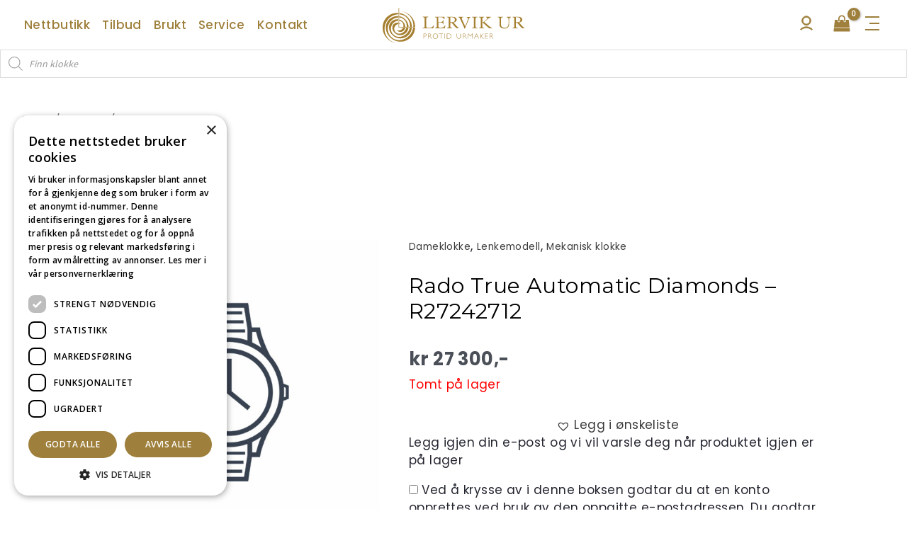

--- FILE ---
content_type: text/css
request_url: https://lervikur.no/wp-content/cache/min/1/wp-content/plugins/login-with-vipps/blocks/login-with-vipps-button/style.css?ver=1759829041
body_size: 144
content:
.continue-with-vipps-wrapper.center-block .button.continue-with-vipps{margin:0 auto;width:100%}.continue-with-vipps-wrapper{display:inline-block}.continue-with-vipps-wrapper a.button.continue-with-vipps img{max-width:100%;margin:0;display:inline;height:2ex;vertical-align:text-bottom}.continue-with-vipps-wrapper a.button.continue-with-vipps:hover img{opacity:.9}.continue-with-vipps-wrapper a.button.continue-with-vipps.disabled img{opacity:.7}.continue-with-vipps-wrapper a.button.continue-with-vipps{display:inline-block;color:#fff;background-color:#fe5b24;border:0;padding:0;font-size:22px;height:48px;line-height:48px;font-weight:400;text-align:center;cursor:pointer;box-sizing:border-box}.continue-with-vipps-wrapper.inline a.button.continue-with-vipps{font-size:1em;line-height:2em;font-weight:500;height:auto;padding:5px 10px 4px 10px}.continue-with-vipps-wrapper a.button.continue-with-vipps:focus{outline:0}.continue-with-vipps-wrapper a.button.continue-with-vipps:active,#continue-with-vipps-wrapper a.button.continue-with-vipps:active{border:0}

--- FILE ---
content_type: text/css
request_url: https://lervikur.no/wp-content/cache/min/1/wp-content/plugins/lervikur-woocommerce/assets/css/style.css?ver=1759829041
body_size: 358
content:
.services-container form.woocommerce-checkout{height:auto!important;position:relative;z-index:1}.woocommerce-cart-form__contents .woocommerce-cart-form__cart-item{font-size:15px}.ast-site-header-cart .widget_shopping_cart .cart_list a.remove{display:none}.clock-service-header h5{margin:0 10px 0 0}.clock-service-header{display:flex;align-items:center;margin-bottom:20px}.maksimer_product_stock_quantity_no.maksimer_backorders_allowed .entry-summary .gform_wrapper,.maksimer_product_in_stock .entry-summary .gform_wrapper{display:none}.maksimer_product_stock_quantity_no.maksimer_backorders_allowed form.cart .maksimer_show_form,.maksimer_product_in_stock form.cart .maksimer_show_form{padding:10px 20px;border:1px solid #9e7f3b;background-color:#9e7f3b;color:#fff;text-transform:uppercase;font-family:'Open Sans',sans-serif;font-weight:700;line-height:1;cursor:pointer;float:left;margin:0 0 0 5px!important}@media screen and (min-width:545px){.maksimer_product_in_stock form.cart .maksimer_show_form{margin-left:5px}}.maksimer_product_stock_quantity_no.maksimer_backorders_allowed form.cart button[name="add-to-cart"]{display:none;pointer-events:none}@media screen and (max-width:544px){.maksimer_product_in_stock form.cart{flex-direction:column}.maksimer_product_in_stock form.cart .maksimer_show_form{margin-top:5px}}

--- FILE ---
content_type: text/css
request_url: https://lervikur.no/wp-content/cache/min/1/wp-content/themes/astra-child/style.css?ver=1759829041
body_size: 5308
content:
@import url(https://fonts.googleapis.com/css2?family=Noto+Serif:ital,wght@0,400;0,700;1,400;1,700&family=Poppins:ital,wght@0,400;0,500;0,700;1,400;1,500;1,700&display=swap);/*!***************************************************************************************************************************************************************************************************************************************************!*\
  !*** css ./node_modules/css-loader/dist/cjs.js??ruleSet[1].rules[1].use[1]!./node_modules/postcss-loader/dist/cjs.js!./node_modules/sass-loader/dist/cjs.js??ruleSet[1].rules[1].use[3]!./wp-content/themes/astra-child/assets/styles/style.scss ***!
  \***************************************************************************************************************************************************************************************************************************************************/

/*!*******************************************************************************************************************************************************************************************************************************************************!*\
  !*** css ./node_modules/css-loader/dist/cjs.js??ruleSet[1].rules[1].use[1]!./node_modules/postcss-loader/dist/cjs.js!./node_modules/sass-loader/dist/cjs.js??ruleSet[1].rules[1].use[3]!./wp-content/themes/astra-child/assets/styles/style.scss (1) ***!
  \*******************************************************************************************************************************************************************************************************************************************************/
 :root{--color-black:#000;--color-white:#fff;--color-grey:#ececec;--color-light-grey:#ededed4d;--color-gold:#9e7f3b;--color-dark-navy:#23252f;--color-black-contrast:var(--color-white);--color-white-contrast:var(--color-black);--color-grey-contrast:var(--color-grey);--color-primary:var(--color-black);--color-secondary:var(--color-grey);--color-tertiary:var(--color-white);--ast-global-color-0:var(--color-gold);--logo-position:center center;--logo-repeat:no-repeat;--logo-size:contain;--logo-width:200px;--logo-height:53px}@media (max-width:1023px){:root{--logo-width:130px;--logo-height:35px}}.animate{-webkit-animation-duration:1s;animation-duration:1s;-webkit-animation-fill-mode:both;animation-fill-mode:both}@-webkit-keyframes fadeIn{from{opacity:.75}to{opacity:1}}@keyframes fadeIn{from{opacity:.75}to{opacity:1}}.fadeIn{-webkit-animation-name:fadeIn;animation-name:fadeIn}.fadeInDown{-webkit-animation-name:fadeInDown;animation-name:fadeInDown}@-webkit-keyframes fadeInDown{0%{opacity:0;transform:translate3d(0,-100%,0)}100%{opacity:1;transform:none}}@keyframes fadeInDown{0%{transform:translate3d(0,-100%,0)}100%{transform:none}}@-webkit-keyframes fadeOutUp{from{transform:none}to{transform:translate3d(0,-100%,0)}}@keyframes fadeOutUp{from{opacity:1;transform:none}to{opacity:0;transform:translate3d(0,-100%,0)}}.fadeOutUp{-webkit-animation-name:fadeOutUp;animation-name:fadeOutUp}html.user-is-clicking *,html.user-is-clicking a:focus{outline:none}body{background-color:var(--color-white)}summary{font-weight:700;margin-bottom:1rem}.ast-separate-container{background-color:var(--color-white)}.ast-separate-container .ast-article-single{margin-left:auto;margin-right:auto;max-width:1600px}.site-content{padding-top:95px}.active{display:block!important}.astra-child-container{margin-left:auto;margin-right:auto}.astra-child-container .astra-child-row{display:flex;flex-wrap:wrap;justify-content:center}.astra-child-container .astra-child-row .featured-brands{display:flex;flex-wrap:wrap;margin-top:120px;width:100%;justify-content:center}.astra-child-container .astra-child-row .featured-brands .featured-brand{display:flex;width:calc(25% - 0.5rem);position:relative;background-color:#fff;padding:2.25rem;align-items:center;margin:.5rem;justify-content:center}.astra-child-container .astra-child-row .featured-brands .featured-brand img{max-width:100%;max-height:60px}@media (max-width:768px){.astra-child-container .astra-child-row .featured-brands .featured-brand{width:calc(45% - 0.5rem)}}@media (min-width:768px){.astra-child-container .astra-child-row .featured-brands{flex:0 0 100%;max-width:100%}}@media (min-width:1200px){.astra-child-container .astra-child-row .featured-brands{flex:0 0 70%;max-width:70%}}@media (min-width:576px){.astra-child-container{width:540px;max-width:100%}}@media (min-width:768px){.astra-child-container{width:720px;max-width:100%}}@media (min-width:992px){.astra-child-container{width:960px;max-width:100%}}@media (min-width:1200px){.astra-child-container{width:1240px;max-width:100%}}@media (min-width:1400px){.astra-child-container{width:1600px;max-width:100%}}.newsletter-form-wide{background-color:var(--color-white);padding:6rem 0}.newsletter-form-wide .newsletter-form{width:100%}.newsletter-form-wide .newsletter-form .astra-child-row>*+*{margin-left:1rem}.newsletter-form-wide .newsletter-form .astra-child-row .newsletter-input{border:1px solid #ddd;border-radius:3px;line-height:100%;padding:10px 15px;width:60%}@media (max-width:768px){.newsletter-form-wide .newsletter-form .astra-child-row .newsletter-button{margin-top:1rem}}@media (min-width:1200px){.newsletter-form-wide .newsletter-form{width:50%}.newsletter-form-wide h3{margin-bottom:0}}.mega__menu--open{overflow-y:scroll;overflow-x:hidden}.wp-block-uagb-container.uagb-is-root-container{margin-top:2rem}.wp-block-uagb-container.uagb-is-root-container .uagb-container-inner-blocks-wrap p{padding:0 0 0 8%}.button{letter-spacing:.025rem}.ast-modern-woo-account-page .entry-content{margin:0 auto}.is-shop{background-color:var(--color-light-grey)}@media (max-width:1000px){.single.single-product.woocommerce-page.mobile-rel-up-columns-2 ul.products{grid-template-columns:repeat(2,minmax(0,1fr))}}@media (max-width:480px){.single.single-product.woocommerce-page.mobile-rel-up-columns-2 ul.products{grid-template-columns:repeat(1,minmax(0,1fr))}}.lervikur-brands{background-color:#fafafa;padding-bottom:6rem}a:focus{opacity:.6}body.search .site-content #primary{max-width:1600px;margin:0 auto}.single-product-category a{font-size:.8rem}.lervikur-single-post{max-width:1000px;margin:auto;padding:4rem 0}.lervikur-single-post-featured-image{-o-object-fit:cover;object-fit:cover}.lervikur-single-post-content{margin-top:4rem}@media (max-width:1000px){.lervikur-single-post-content{padding:0 2rem}}.lervikur-single-post-header h1{margin-bottom:5px}.lervikur-single-post-header p{margin-bottom:2rem}.lervikur-archive{max-width:1000px;margin:auto;padding:4rem 0}.lervikur-archive .post-thumb{width:100%}.lervikur-archive .post-thumb img{width:100%;height:350px;-o-object-fit:cover;object-fit:cover}@media (max-width:544px){.lervikur-my-account .wp-block-group,.lervikur-my-account .wp-block-cover{padding:.25em}}body{font-family:Poppins,-apple-system,system-ui,BlinkMacSystemFont,Segoe UI,Roboto,Helvetica Neue,Arial,sans-serif;font-size:1rem;font-weight:400;line-height:1.5;color:var(--color-dark-navy);letter-spacing:.025rem}body h6,body h5,body .mega__menu .mega__menu--inner .misc--list li a,.mega__menu .mega__menu--inner .misc--list li body a,body h4,body h3,body h2,body h1,body .entry-content h6,body .entry-content h5,body .entry-content h4,body .entry-content h3,body .entry-content h2,body .entry-content h1{line-height:1.3;margin-bottom:2rem}body .entry-content h1{margin-top:2rem;text-align:center;text-transform:uppercase;font-family:Poppins,-apple-system,system-ui,BlinkMacSystemFont,Segoe UI,Roboto,Helvetica Neue,Arial,sans-serif!important}body .entry-content h1::before{content:"";display:block;height:2px;width:41px;background:#9e7f3b;margin:0 auto 30px}body .entry-content h2{font-size:clamp(1.2rem, 2.5vw, 2.25rem)}body h2{font-size:2.25rem}@media (max-width:1024px){.has-small-font-size{font-size:16px!important}}[class^=wp-container-]>*+*,.wp-container-1>*+*{-webkit-margin-before:0!important;margin-block-start:0!important}[class^=wp-container-] h2,.wp-container-1 h2{text-align:center;text-transform:uppercase;font-family:Poppins,-apple-system,system-ui,BlinkMacSystemFont,Segoe UI,Roboto,Helvetica Neue,Arial,sans-serif!important}[class^=wp-container-] h2::before,.wp-container-1 h2::before{content:"";display:block;height:2px;width:41px;background:#9e7f3b;margin:0 auto 30px}@media (max-width:820px){.wp-block-columns{flex-wrap:wrap!important}.wp-block-columns:not(.is-not-stacked-on-mobile) .wp-block-column{flex-basis:100%!important}}@media (max-width:820px) and (min-width:821px){.wp-block-columns:not(.is-not-stacked-on-mobile):not(.is-not-stacked-on-mobile) .wp-block-column{flex-basis:0!important;flex-grow:1!important}}.hero__slider--item{width:100%}.hero__slider .hero--image{height:720px;-o-object-fit:cover;object-fit:cover;position:relative;width:100%}@media (max-width:820px){.hero__slider .hero--image{height:450px}}.hero__slider .hero--overlay{position:absolute;top:0;left:0;right:0;bottom:0;background-color:rgba(19,48,88,.75)}.hero__slider .hero--content{white-space:normal;position:absolute;width:700px;left:0;right:0;margin:auto;text-align:center;top:50%;transform:translateY(-50%)}.hero__slider .hero--content--left{left:-50%}.hero__slider .hero--content--center{left:0}.hero__slider .hero--content--right{left:50%}.hero__slider .hero--content .hero__text--white{color:var(--color-white)}.hero__slider .hero--content .hero__text--black{color:#000}.hero__slider .hero--content h2{color:var(--color-white)}.hero__slider .hero--content a{background-color:var(--color-gold);color:var(--color-white);padding:.6875rem 1.6rem;letter-spacing:.025rem;text-decoration:none;text-transform:uppercase;font-weight:500;line-height:24px;text-align:center}@media (max-width:821px){.hero__slider .hero--content--left,.hero__slider .hero--content--right{left:0}}@media (max-width:767px){.hero__slider .hero--content{width:100%}}
/*! Flickity v3.0.0
https://flickity.metafizzy.co
---------------------------------------------- */
.flickity-enabled{position:relative}.flickity-enabled:focus{outline:none}.flickity-viewport{overflow:hidden;position:relative;height:100%;touch-action:pan-y}.flickity-slider{position:absolute;width:100%;height:100%;left:0}.flickity-rtl .flickity-slider{left:unset;right:0}.flickity-enabled.is-draggable{-webkit-tap-highlight-color:transparent;-webkit-user-select:none;-moz-user-select:none;user-select:none}.flickity-enabled.is-draggable .flickity-viewport{cursor:move;cursor:-webkit-grab;cursor:grab}.flickity-enabled.is-draggable .flickity-viewport.is-pointer-down{cursor:-webkit-grabbing;cursor:grabbing}.flickity-cell{position:absolute;left:0}.flickity-rtl .flickity-cell{left:unset;right:0}.flickity-button{position:absolute;background:hsla(0deg,0%,100%,.75);border:none;color:#333}.flickity-button:hover{background:#fff;cursor:pointer}.flickity-button:focus{outline:none;box-shadow:0 0 0 5px #19f}.flickity-button:active{opacity:.6}.flickity-button:disabled{opacity:.3;cursor:auto;pointer-events:none}.flickity-button-icon{fill:currentColor}.flickity-prev-next-button{top:50%;width:44px;height:44px;border-radius:50%;transform:translateY(-50%)}.flickity-prev-next-button.previous{left:10px}.flickity-prev-next-button.next{right:10px}.flickity-rtl .flickity-prev-next-button.previous{left:auto;right:10px}.flickity-rtl .flickity-prev-next-button.next{right:auto;left:10px}.flickity-prev-next-button .flickity-button-icon{position:absolute;left:20%;top:20%;width:60%;height:60%}.flickity-page-dots{position:absolute;width:100%;bottom:-25px;text-align:center;display:flex;justify-content:center;flex-wrap:wrap}.flickity-rtl .flickity-page-dots{direction:rtl}.flickity-page-dot{display:block;width:10px;height:10px;padding:0;margin:0 8px;background:hsla(0deg,0%,20%,.25);border-radius:50%;cursor:pointer;-webkit-appearance:none;-moz-appearance:none;appearance:none;border:none;text-indent:-9999px;overflow:hidden}.flickity-rtl .flickity-page-dot{text-indent:9999px}.flickity-page-dot.is-selected{background:hsl(0deg,0%,20%)}.mega__menu{background-color:var(--color-dark-navy);padding:4.2rem 1rem}.mega__menu .mega__menu--inner{display:flex;justify-content:space-evenly}.mega__menu .mega__menu--inner h5,.mega__menu .mega__menu--inner .misc--list li a{color:var(--color-gold);font-weight:700;margin-bottom:7px;text-transform:uppercase}.mega__menu .mega__menu--inner h5 a,.mega__menu .mega__menu--inner .misc--list li a a{color:var(--color-gold)}.mega__menu .mega__menu--inner h5 a:hover,.mega__menu .mega__menu--inner .misc--list li a a:hover{color:var(--color-grey)}.mega__menu .mega__menu--inner .mega-menu-list{list-style:none;padding:0;margin:0 0 25px}.mega__menu .mega__menu--inner .mega-menu-list li{line-height:2em}.mega__menu .mega__menu--inner .mega-menu-list li a{color:#adadad;font-weight:400}.mega__menu .mega__menu--inner .mega-menu-list li a:hover{color:var(--color-grey)}.mega__menu .mega__menu--inner .mega-menu-list .current-menu-item{text-decoration:underline;text-underline-offset:.25rem;text-decoration-thickness:1px}.mega__menu .mega__menu--inner .mega-menu-list .current-menu-item a{color:var(--color-grey)}.mega__menu .mega__menu--inner .misc--list li a{color:var(--color-gold);font-weight:700}.mega__menu .mega__menu--inner .contact--details{color:#adadad;font-weight:400}.mega__menu .mega__menu--inner .contact--details a{color:var(--color-gold)}.mega__menu .mega__menu--inner .contact--details a:hover{color:var(--color-grey)}.mega__menu .mega__menu--inner .contact--details .socials{display:flex}.mega__menu .mega__menu--inner .contact--details .socials .social{margin-right:.5rem}.mega__menu .mega__menu--inner .contact--details .socials .social svg{fill:var(--color-light-grey);height:24px;width:24px}.mega__menu .mega__menu--inner .contact--details .socials .social svg:hover{fill:var(--color-grey)}@media (max-width:820px){.mega__menu .mega__menu--inner{flex-wrap:wrap;justify-content:flex-start}.mega__menu .mega__menu--inner .menu--items{flex:0 0 33.33333333%;max-width:33.33333333%}}@media (max-width:767px){.mega__menu .mega__menu--inner .menu--items{flex:none;max-width:100%;width:100%}}@media (max-width:767px){.mega__menu{overflow-y:scroll;overflow-x:hidden;max-height:100vh;padding:60px 15px 100px 25px;width:100%;left:0;right:0}}.mega__menu--header{transform:translate3d(0,-120%,0);height:100vh;position:absolute;width:100%;top:100%;line-height:1.5;z-index:-1}.wc-block-grid__products{display:grid;grid-template-columns:repeat(4,minmax(0,1fr));gap:40px}.wc-block-grid__products .wc-block-grid__product{background-color:var(--color-white);border:none;flex:unset!important;max-width:100%!important;transition:all 0.2s ease}.wc-block-grid__products .wc-block-grid__product .wc-block-grid__product-title{color:var(--color-gold);text-align:center;padding:0 1em!important}.wc-block-grid__products .wc-block-grid__product .wc-block-grid__product-add-to-cart{margin-top:1em!important;height:100%;display:flex;flex-direction:column;justify-content:flex-end}.wc-block-grid__products .wc-block-grid__product:hover{transform:scale3d(1.02,1.02,1.02);box-shadow:0 2px 15px rgba(158,126,59,.05),0 1px 10px rgba(158,126,59,.05),0 1px 2px rgba(158,126,59,.1)}.wc-block-grid__products .wc-block-grid__product:hover .astra-shop-thumbnail-wrap{transform:scale3d(.98,.98,.98)}@media (min-width:1201px) and (max-width:1600px){.wc-block-grid__products{padding-left:2em;padding-right:2em}}@media (max-width:1000px){.wc-block-grid__products{display:grid;grid-template-columns:repeat(2,minmax(0,1fr))}}.ast-woocommerce-container{max-width:1600px;margin:auto}.ast-woocommerce-container .related.products h2{overflow-wrap:break-word;text-align:center;text-transform:uppercase;font-weight:400;margin-bottom:45px;font-family:Poppins,-apple-system,system-ui,BlinkMacSystemFont,Segoe UI,Roboto,Helvetica Neue,Arial,sans-serif}.ast-woocommerce-container .related.products h2::before{content:"";display:block;height:2px;width:41px;background:#9e7f3b;margin:0 auto 30px}.ast-woocommerce-container .related.products .astra-shop-summary-wrap{height:100%;display:flex;flex-direction:column;justify-content:flex-end;text-align:center;transition:all 0.2s ease}.ast-woocommerce-container .related.products .astra-shop-summary-wrap h2::before{content:none}.ast-woocommerce-container .related.products .astra-shop-summary-wrap .add_to_cart_button{font-size:13px;text-align:center}.astra-shop-summary-wrap{text-align:center}.woocommerce-MyAccount-navigation-link.is-active a{color:var(--color-gold)}.woocommerce-MyAccount-navigation-link a:hover{color:var(--color-gold)}.woocommerce-MyAccount-navigation-link::after{background-color:var(--color-gold)}.related__products{background-color:var(--color-light-grey);padding:4rem 0}.related__products .related.products{max-width:1600px;margin:auto}.related__products .related.products h2{overflow-wrap:break-word;text-align:center;text-transform:uppercase;font-size:1.75rem;font-weight:400;margin-bottom:45px;font-family:Poppins,-apple-system,system-ui,BlinkMacSystemFont,Segoe UI,Roboto,Helvetica Neue,Arial,sans-serif}.related__products .related.products h2::before{content:"";display:block;height:2px;width:41px;background:#9e7f3b;margin:0 auto 30px}.related__products .related.products .astra-shop-summary-wrap{height:100%;display:flex;flex-direction:column;justify-content:flex-end;text-align:center}.related__products .related.products .astra-shop-summary-wrap h2::before{content:none}.related__products .related.products .astra-shop-summary-wrap .add_to_cart_button{font-size:13px;text-align:center}.related__products .related.products ul.products{gap:40px}.related__products .related.products ul.products li{margin-left:auto!important;margin-right:auto!important;margin-bottom:0;padding-bottom:2em;transition:all 0.2s ease}.related__products .related.products ul.products li:hover{transform:scale3d(1.02,1.02,1.02);box-shadow:0 2px 15px rgba(158,126,59,.05),0 1px 10px rgba(158,126,59,.05),0 1px 2px rgba(158,126,59,.1)}.related__products .related.products ul.products .tinvwl-after-add-to-cart{text-align:center}@media (max-width:1600px){.related__products{padding-left:2em;padding-right:2em}}.ast-woocommerce-container{max-width:1600px}.ast-woocommerce-container ul.products{-moz-column-gap:40px;column-gap:40px}.ast-woocommerce-container ul.products li.product{background-color:var(--color-white);margin-bottom:3.5em;min-height:500px;transition:all 0.2s ease}.ast-woocommerce-container ul.products li.product:hover{transform:scale3d(1.02,1.02,1.02);box-shadow:0 2px 15px rgba(158,126,59,.05),0 1px 10px rgba(158,126,59,.05),0 1px 2px rgba(158,126,59,.1)}@media (max-width:768px){.ast-woocommerce-container ul.products li.product{margin-bottom:2.5em}}@media (max-width:768px){.ast-woocommerce-container ul.products{gap:20px}}.breadcrumb-trail span{color:#777}.breadcrumb-trail span a{color:#777}.wc-block-grid__product-category{font-size:1em;margin-bottom:.5em;display:block;line-height:1.3;opacity:.6;text-align:center}.woocommerce-loop-product__title{color:var(--color-gold)}.woocommerce .woocommerce-breadcrumb{max-width:1600px;margin:auto;padding:4em 0 2em}@media (max-width:1600px){.woocommerce .woocommerce-breadcrumb{padding-left:2em!important}}@media (max-width:768px){.woocommerce .woocommerce-breadcrumb{padding-left:1em!important}}@media (max-width:1600px){.woocommerce .products ul,.woocommerce ul.products,.woocommerce-products-header,.ast-shop-toolbar-container{padding-left:2em;padding-right:2em}}@media (max-width:768px){.woocommerce .products ul,.woocommerce ul.products,.woocommerce-products-header,.ast-shop-toolbar-container{padding-left:1em;padding-right:1em}}.products_brand_container{background-color:var(--color-light-grey)}.products_brand_container ul.products{max-width:1600px;margin:0 auto;-moz-column-gap:40px;column-gap:40px}.products_brand_container ul.products li{background-color:var(--color-white);margin-bottom:3.5em;min-height:300px;display:flex;flex-wrap:wrap;justify-content:center;align-items:flex-end;overflow:hidden;transition:all 0.2s ease}.products_brand_container ul.products li .astra-shop-thumbnail-wrap{width:100%;-webkit-backface-visibility:hidden;backface-visibility:hidden;transition:all 0.2s ease}.products_brand_container ul.products li .astra-shop-thumbnail-wrap a{height:100%;display:flex;flex-wrap:wrap;flex-direction:column;text-align:center;padding-bottom:1em}.products_brand_container ul.products li .astra-shop-thumbnail-wrap img{margin:auto}.products_brand_container ul.products li .astra-shop-summary-wrap{display:flex;justify-content:center;text-align:center;width:100%;transition:all 0.2s ease}.products_brand_container ul.products li .astra-shop-summary-wrap a{padding:0 1em 2em;width:100%}.products_brand_container ul.products li .astra-shop-summary-wrap a h2{font-size:1.5em}@media (max-width:768px){.products_brand_container ul.products li .astra-shop-summary-wrap a h2{font-size:1.2em}}.products_brand_container ul.products li:hover{transform:scale3d(1.02,1.02,1.02);box-shadow:0 2px 15px rgba(158,126,59,.05),0 1px 10px rgba(158,126,59,.05),0 1px 2px rgba(158,126,59,.1)}.products_brand_container ul.products li:hover .astra-shop-thumbnail-wrap{transform:scale3d(.98,.98,.98)}@media (max-width:768px){.products_brand_container ul.products li{margin-bottom:2.5em}}@media (max-width:768px){.products_brand_container ul.products{gap:20px}}.woo-breadcrumbs{margin-bottom:1em}.breadcrumb-shortcode{font-size:.92em;max-width:1600px;margin:auto;padding:4em 0 0}@media (max-width:1600px){.breadcrumb-shortcode{padding-left:2em}}.single-product div.product .entry-title{margin:1em 0}.ast-stock-avail{display:none}.woocommerce div.product form.cart div.quantity{display:none}.product_meta{color:#777}.product_meta a{color:#777}.woocommerce div.product form.cart{margin-bottom:5em}@media (min-width:1201px){.ast-woocommerce-distributed .ast-distributed-header{width:300px}}@media (min-width:1201px){.ast-woocommerce-distributed .ast-distributed-content{width:calc(100% - 300px)}}.lervikur-product-quantity{font-style:italic;text-decoration:underline;letter-spacing:0;font-size:.9em}.tax-product_brand .site-content{background-color:var(--color-light-grey)}.woocommerce-loop-product__title,.wc-block-grid__product-title{font-size:1.5rem!important}@media (max-width:820px){.woocommerce-loop-product__title,.wc-block-grid__product-title{font-size:1.25rem!important}}.woocommerce-tabs.wc-tabs-wrapper table.woocommerce-product-attributes.shop_attributes{border:none;border-style:none}.woocommerce-tabs.wc-tabs-wrapper table.woocommerce-product-attributes.shop_attributes tbody{border:none;display:grid;grid-template-columns:repeat(4,minmax(0,1fr))}.woocommerce-tabs.wc-tabs-wrapper table.woocommerce-product-attributes.shop_attributes tbody .woocommerce-product-attributes-item{border:none;display:flex;flex-direction:column;padding-bottom:1.5rem}.woocommerce-tabs.wc-tabs-wrapper table.woocommerce-product-attributes.shop_attributes tbody .woocommerce-product-attributes-item__label{border-left-width:0;border-style:none;font-weight:700;padding:0;width:100%}.woocommerce-tabs.wc-tabs-wrapper table.woocommerce-product-attributes.shop_attributes tbody .woocommerce-product-attributes-item__value{border-style:none;padding:0;font-style:italic}@media (max-width:820px){.woocommerce-tabs.wc-tabs-wrapper table.woocommerce-product-attributes.shop_attributes tbody{grid-template-columns:repeat(3,minmax(0,1fr))}}@media (max-width:768px){.woocommerce-tabs.wc-tabs-wrapper table.woocommerce-product-attributes.shop_attributes tbody{grid-template-columns:repeat(2,minmax(0,1fr))}}ul.wc-tabs{display:none}.woocommerce-mini-cart__empty-message{padding:1.41575em!important;margin:0!important}.woocommerce-page.woocommerce-checkout table.shop_table td,.woocommerce-page.woocommerce-checkout table.shop_table th,.woocommerce.woocommerce-checkout table.shop_table td,.woocommerce.woocommerce-checkout table.shop_table th{padding:1em}.lost_reset_password .form-row-first{width:100%!important}.lost_reset_password .form-row-last{width:100%!important}.wc-block-components-checkbox .wc-block-components-checkbox__mark{fill:#fff;right:-5px;bottom:-8px;border-radius:50%;background-color:green;padding-bottom:3px;padding-left:2px;padding-right:2px}.header{background-color:var(--color-white);position:fixed;width:100%;z-index:10;box-shadow:inset 0 -1px 0 0 #ececec}.header__container{align-items:center;background-color:var(--color-white);display:flex;justify-content:space-between;position:relative;z-index:2;padding:.5em 2em}@media (max-width:820px){.header__container{padding:1em .5em}}.header__nav{align-items:center;display:flex;flex:1;list-style:none;margin:0}.header__nav li{margin-right:1em}.header__nav li a{color:var(--color-gold);font-weight:500}.header__nav li a:hover{text-decoration:underline;text-underline-offset:.5rem;text-decoration-thickness:3px}.header__nav .current-menu-item{text-decoration:underline;text-underline-offset:.5rem;text-decoration-thickness:3px}@media (max-width:1200px){.header__nav{display:none}}.header__logo{background-image:url(../../../../../../themes/astra-child/assets/images/lervikur-logo.svg);background-position:var(--logo-position);background-repeat:var(--logo-repeat);background-size:var(--logo-size);width:var(--logo-width);height:var(--logo-height);display:block;text-indent:-9999px;overflow:hidden}@media (max-width:768px){.header__logo{margin-left:.7em}}.header__shopping{align-items:center;display:flex;flex:1;justify-content:flex-end;list-style:none;margin:0}.header__shopping li{margin-left:1em}.header__shopping #toggle-menu div{margin:0 auto;width:20px;height:18px;position:relative;transition:0.5s ease-in-out;cursor:pointer;display:inline-block;left:-5px}.header__shopping #toggle-menu div span{display:block;position:absolute;height:2px;width:100%;background:var(--color-gold);opacity:1;left:0;transition:0.25s ease-in-out}.header__shopping #toggle-menu div span:first-child{top:0}.header__shopping #toggle-menu div span:nth-child(2){top:9px;width:70%;left:30%}.header__shopping #toggle-menu div span:nth-child(3){top:18px}.header__shopping #toggle-menu div span{transform:rotate(0deg)}.header__shopping #toggle-menu.open div span:first-child{top:9px;transform:rotate(135deg)}.header__shopping #toggle-menu.open div span:nth-child(2){opacity:0;left:60px}.header__shopping #toggle-menu.open div span:nth-child(3){top:9px;transform:rotate(-135deg)}.header__shopping .ast-woo-mini-cart-wrapper{align-items:center;display:flex;line-height:2}.header__shopping .ast-woo-mini-cart-wrapper .ast-site-header-cart{min-height:0}.header__shopping .ast-woo-mini-cart-wrapper .ast-site-header-cart .ast-icon-shopping-bag{display:flex}.header__shopping .rolex-retailer-clock .link-enabler{position:absolute;height:70px;width:150px;z-index:1}.header__shopping .rolex-retailer-clock #rolex_retailer{height:70px;width:150px;border:0;margin:0;padding:0;overflow:hidden;z-index:0;position:relative}@media (max-width:768px){.header__shopping .rolex-retailer-clock{display:none}}@media (max-width:1500px){.desktop-search{display:none}}.mobile-search .dgwt-wcas-search-wrapp{max-width:100%}.mobile-search .dgwt-wcas-search-wrapp input{border-radius:0!important}@media (min-width:1501px){.mobile-search{display:none}}#my-account-icon-svg{height:24px;width:24px;fill:var(--color-gold);stroke-width:5px;stroke:var(--color-gold)}.footer{background:var(--color-dark-navy);color:var(--color-light-grey);position:relative;padding-top:4.2rem}@media (max-width:1199px){.footer{display:none}}.woocommerce ul.products:not(.elementor-grid),.woocommerce-page ul.products:not(.elementor-grid){grid-template-columns:repeat(4,minmax(100px,1fr))}ul.products li.product .tinvwl_add_to_wishlist_button,.tinv-wraper.tinv-wishlist{text-align:center}@media screen and (max-width:544px){.woocommerce ul.products li.product .woocommerce-loop-product__title,.woocommerce-page ul.products li.product .woocommerce-loop-product__title{word-break:break-all}}

--- FILE ---
content_type: image/svg+xml
request_url: https://lervikur.no/wp-content/themes/astra-child/assets/images/lervikur-logo.svg
body_size: 2809
content:
<?xml version="1.0" encoding="UTF-8"?> <svg xmlns="http://www.w3.org/2000/svg" xmlns:xlink="http://www.w3.org/1999/xlink" version="1.1" id="Layer_1" x="0px" y="0px" viewBox="0 0 161.4 40" style="enable-background:new 0 0 161.4 40;" xml:space="preserve"> <style type="text/css"> .st0{fill-rule:evenodd;clip-rule:evenodd;fill:#A68031;} .st1{fill:#A68031;} </style> <g id="logo_1_"> <g> <path class="st0" d="M21.2,28.9c-2.2,0.9-4.9,0.5-6.5-1.2c-1.5-1.5-2-4-1.1-6c0.8-1.8,2.5-3.2,4.5-3.4v-1.3 c-1.5-0.4-3.2-0.2-4.5,0.6c-1.9,1.2-2.8,3.3-2.6,5.5c0.4,3.6,3.3,6.7,6.7,7.6c3.3,0.9,6.8-0.1,9.2-2.6c1.5-1.5,2.3-3.6,2.5-5.8 h-2.4C26.4,25.3,24.1,27.9,21.2,28.9"></path> <path class="st0" d="M27.4,20.8c0,0.3,0,0.6-0.1,0.8h2.2c0-1.3-0.2-2.6-0.7-3.8c-1.4-4.3-5.6-7.7-10-8.4v1.5 c1.4,0.1,2.8,0.4,4,1.2C25.9,13.9,27.6,17.3,27.4,20.8"></path> <path class="st0" d="M35.9,15.5c-2-6-8.1-10.9-14.2-11.7c5.7,1.1,11.1,6,12.6,11.7c0.6,2,0.7,4.1,0.5,6.2H37 C37,19.6,36.6,17.4,35.9,15.5"></path> <path class="st0" d="M27.9,33.7c-3.6,2.4-8,3.8-12.5,2.6c-4.3-1.1-8.2-4.9-9.1-9.3c-1.4-5.2,0.7-10.8,5.1-13.9 c1.8-1.3,4.3-2.2,6.7-2.2V9.4c-0.1,0-0.1,0-0.2,0c-2.6-0.3-5.3,0.3-7.5,1.5c-5,2.7-7.5,8-6.6,13.6c1,6.5,6,11.6,12.2,13.4 c6.3,1.7,12.8-0.5,17-5.2c2.5-2.8,3.8-6.5,4-10.3h-2.3C34.1,26.8,31.8,31,27.9,33.7"></path> <path class="st0" d="M19.2,17.3c-0.1-0.1-0.3-0.1-0.4-0.2v1.1c0.7,0,1.8,0.2,1.8,0.2C20.2,18,19.6,17.6,19.2,17.3"></path> <path class="st0" d="M28.5,12.3c2,2.5,2.9,6.1,2.6,9.4h2.2c0-2.3-0.5-4.6-1.5-6.5c-1.7-3.6-5-6.9-8.8-8.3 c-1.3-0.6-2.7-0.9-4.1-1.1v1.5C22.6,7.4,26.1,9.1,28.5,12.3"></path> <path class="st0" d="M21.9,24.3c-1.4,1.4-3.7,1.8-5.7,1.1l-0.1,0c0.9,1.1,2.2,1.7,3.5,1.9c1.6,0.2,3.4-0.4,4.6-1.7 c0.9-0.9,1.4-2,1.6-3.3h-2.5C23,23.1,22.5,23.7,21.9,24.3"></path> <path class="st0" d="M19,33c-3.7,0.1-7.4-2.1-8.8-5.6c-1.4-3-0.7-7,1.3-9.5c1.6-2,4-3.3,6.5-3.3v-1.5c-0.1,0-0.3,0-0.4-0.1 c-3.6-0.4-6.7,1.1-8.8,4c-2.3,3-1.8,7.7,0,10.9c2.3,4.1,6.8,6.9,11.6,6.8c4.9,0,9.5-3,11.5-7.3c0.8-1.5,1.2-3.3,1.2-5.1H31 c-0.2,1.1-0.5,2.1-1,3.1C28.2,29.7,23.7,32.8,19,33"></path> <path class="st0" d="M20.2,14.9c1.6,0.7,3.1,2.2,3.4,3.9c0,0.2,0.1,0.2,0.1,0.5c0.1,0.8,0,1.6-0.2,2.3h2.3c0-0.7-0.1-1.5-0.4-2.2 c-0.9-3-3.6-5.5-6.6-6.2v1.4C19.2,14.7,19.7,14.8,20.2,14.9"></path> <path class="st0" d="M6.2,9.2C1,13.4-1.2,20.3,0.6,27C2.3,33.3,8,38.8,14.5,40c-1.2-0.4-2.4-0.9-3.6-1.5C6,35.9,2.6,30.8,2.2,25.1 c-0.4-6.6,3-12.9,8.8-16c1.4-0.7,3-1.3,4.5-1.6c0.9-0.2,1.8-0.2,2.7-0.2V5.7C13.9,5.3,9.4,6.6,6.2,9.2"></path> <path class="st0" d="M18.8,14.7c-0.2,0-0.4,0-0.6,0v2.3c0.2,0.1,0.4,0.1,0.6,0.2V14.7"></path> <path class="st0" d="M18.8,13.3v-2.3c-0.2,0-0.4,0-0.6,0v2.2C18.4,13.2,18.6,13.2,18.8,13.3"></path> <path class="st0" d="M18.8,7.3c-0.2,0-0.4,0-0.6,0v2.1c0.2,0,0.4,0.1,0.6,0.1V7.3"></path> <path class="st0" d="M18.8,0h-0.6v5.7c0.2,0,0.4,0,0.6,0.1V0"></path> <path class="st0" d="M18.8,21.7v-3.5c0,0,0,0,0,0c-0.2,0-0.4,0-0.6,0v3.4H18.8"></path> <path class="st0" d="M34.7,22.3c0-0.2,0.1-0.4,0.1-0.6h-1.5c0,0.2,0,0.4,0,0.6H34.7"></path> <path class="st0" d="M29.5,22.3H31c0-0.2,0.1-0.4,0.1-0.6h-1.5C29.5,21.9,29.5,22.1,29.5,22.3"></path> <path class="st0" d="M18.8,22.3h-0.6v0h5.1c0.1-0.2,0.2-0.4,0.2-0.7h-4.7V22.3"></path> <path class="st0" d="M27.1,22.3c0.1-0.2,0.1-0.4,0.1-0.6h-1.5c0,0.2,0,0.4,0,0.6H27.1"></path> <rect x="18.1" y="21.7" class="st1" width="0.6" height="0.6"></rect> <path class="st0" d="M18.1,10.9c0.1,0,0.2,0,0.3,0V9.4c-0.1,0-0.2,0-0.3,0V10.9"></path> <path class="st0" d="M18.1,18.2c0.1,0,0.2,0,0.3,0V17c-0.1,0-0.2-0.1-0.3-0.1V18.2"></path> <path class="st0" d="M18.1,14.6c0.1,0,0.2,0,0.3,0v-1.5c-0.1,0-0.2,0-0.3-0.1V14.6"></path> <path class="st0" d="M18.1,5.7v1.6c0.1,0,0.2,0,0.3,0V5.7C18.4,5.7,18.2,5.7,18.1,5.7"></path> <path class="st0" d="M27.3,21.7c0,0.1,0,0.2-0.1,0.3h2.3c0-0.1,0-0.2,0-0.3H27.3"></path> <path class="st0" d="M37,21.7h-2.2c0,0.1,0,0.2,0,0.3H37C37,21.9,37,21.8,37,21.7"></path> <path class="st0" d="M23.5,21.7c0,0.1-0.1,0.2-0.1,0.3h2.4c0-0.1,0-0.2,0-0.3H23.5"></path> <path class="st0" d="M31,21.7c0,0.1,0,0.2,0,0.3h2.2c0-0.1,0-0.2,0-0.3H31"></path> </g> <g> <path class="st1" d="M46.6,29.3h1.6c0.6,0,1.1,0.1,1.4,0.4c0.3,0.3,0.5,0.6,0.5,1.1c0,0.5-0.2,0.8-0.5,1.1 c-0.3,0.3-0.8,0.4-1.4,0.4H47V35h-0.4V29.3z M47,29.7V32h1.1c0.5,0,0.8-0.1,1.1-0.3s0.4-0.5,0.4-0.9c0-0.4-0.1-0.6-0.4-0.8 c-0.2-0.2-0.6-0.3-1-0.3H47z"></path> <path class="st1" d="M51.7,29.3h1.5c0.6,0,1.1,0.1,1.4,0.4c0.3,0.3,0.5,0.6,0.5,1.1c0,0.7-0.4,1.1-1.1,1.4 c0.2,0.1,0.4,0.4,0.8,0.9l1.3,2h-0.5l-1-1.6c-0.3-0.5-0.6-0.9-0.8-1c-0.2-0.1-0.5-0.2-0.8-0.2h-0.8V35h-0.4V29.3z M52.2,29.7v2.2 h1c0.5,0,0.9-0.1,1.1-0.3c0.3-0.2,0.4-0.5,0.4-0.8c0-0.4-0.1-0.6-0.4-0.8s-0.6-0.3-1.1-0.3H52.2z"></path> <path class="st1" d="M60.1,29.2c0.8,0,1.6,0.3,2.2,0.9c0.6,0.6,0.9,1.3,0.9,2.1c0,0.8-0.3,1.5-0.9,2.1c-0.6,0.6-1.3,0.9-2.2,0.9 c-0.8,0-1.6-0.3-2.1-0.9c-0.6-0.6-0.9-1.3-0.9-2.1c0-0.8,0.3-1.5,0.9-2.1C58.5,29.5,59.3,29.2,60.1,29.2z M60.1,34.7 c0.7,0,1.3-0.2,1.8-0.7c0.5-0.5,0.7-1.1,0.7-1.8c0-0.7-0.2-1.3-0.7-1.8c-0.5-0.5-1.1-0.7-1.8-0.7c-0.7,0-1.3,0.2-1.8,0.7 c-0.5,0.5-0.7,1.1-0.7,1.8c0,0.7,0.2,1.3,0.7,1.8C58.8,34.4,59.4,34.7,60.1,34.7z"></path> <path class="st1" d="M68.8,29.3v0.4h-2.2V35h-0.4v-5.4h-2.2v-0.4H68.8z"></path> <path class="st1" d="M70.9,29.3V35h-0.4v-5.7H70.9z"></path> <path class="st1" d="M73.1,29.3h2c1,0,1.8,0.3,2.3,0.8c0.5,0.5,0.8,1.2,0.8,2.1c0,0.8-0.3,1.5-0.8,2.1c-0.5,0.5-1.3,0.8-2.3,0.8 h-2.1V29.3z M73.6,29.7v5h1.6c0.7,0,1.4-0.2,1.9-0.7c0.5-0.5,0.7-1.1,0.7-1.8c0-0.7-0.2-1.3-0.7-1.8s-1.1-0.7-1.9-0.7H73.6z"></path> <path class="st1" d="M88.8,29.3h0.4v3.1c0,0.9-0.2,1.5-0.7,2c-0.4,0.5-1,0.7-1.7,0.7c-0.7,0-1.3-0.2-1.7-0.7 c-0.4-0.5-0.7-1.1-0.7-1.9v-3.2h0.4v3.2c0,0.7,0.2,1.2,0.5,1.6c0.4,0.4,0.8,0.6,1.4,0.6c0.6,0,1.1-0.2,1.4-0.6 c0.4-0.4,0.5-0.9,0.5-1.7V29.3z"></path> <path class="st1" d="M91.4,29.3h1.5c0.6,0,1.1,0.1,1.4,0.4c0.3,0.3,0.5,0.6,0.5,1.1c0,0.7-0.4,1.1-1.1,1.4 c0.2,0.1,0.4,0.4,0.8,0.9l1.3,2h-0.5l-1-1.6c-0.3-0.5-0.6-0.9-0.8-1c-0.2-0.1-0.5-0.2-0.8-0.2h-0.8V35h-0.4V29.3z M91.9,29.7v2.2 h1c0.5,0,0.9-0.1,1.1-0.3c0.3-0.2,0.4-0.5,0.4-0.8c0-0.4-0.1-0.6-0.4-0.8s-0.6-0.3-1.1-0.3H91.9z"></path> <path class="st1" d="M99.9,31.9l2.2-2.7h0.4V35h-0.4v-5.1l-2.2,2.7l-2.2-2.7V35h-0.4v-5.7h0.4L99.9,31.9z"></path> <path class="st1" d="M107,29.2l2.7,5.8h-0.5l-0.9-2h-2.8l-0.9,2h-0.5l2.7-5.8H107z M108.1,32.7l-1.2-2.7l-1.2,2.7H108.1z"></path> <path class="st1" d="M115,29.3l-2.7,2.9l3,2.9h-0.6l-3-2.9V35h-0.4v-5.7h0.4v2.9l2.8-2.9H115z"></path> <path class="st1" d="M119.9,29.3v0.4h-2.7v2.3h2.6v0.4h-2.6v2.3h2.8V35h-3.2v-5.7H119.9z"></path> <path class="st1" d="M121.7,29.3h1.5c0.6,0,1.1,0.1,1.4,0.4c0.3,0.3,0.5,0.6,0.5,1.1c0,0.7-0.4,1.1-1.1,1.4 c0.2,0.1,0.4,0.4,0.8,0.9l1.3,2h-0.5l-1-1.6c-0.3-0.5-0.6-0.9-0.8-1c-0.2-0.1-0.5-0.2-0.8-0.2h-0.8V35h-0.4V29.3z M122.2,29.7v2.2 h1c0.5,0,0.9-0.1,1.1-0.3c0.3-0.2,0.4-0.5,0.4-0.8c0-0.4-0.1-0.6-0.4-0.8c-0.3-0.2-0.6-0.3-1.1-0.3H122.2z"></path> </g> <g> <path class="st1" d="M57.6,23.2h-12v-0.6c1.9,0.1,2.3-0.4,2.3-1.7v-8.7c0-1.2-0.4-1.7-2.2-1.6v-0.6h6.2v0.6 c-1.7-0.1-2.2,0.3-2.2,1.7V21c0,1.1,0.4,1.6,1.8,1.6h2.7c1.9,0,2.8-1.2,3.7-2.7h0.6L57.6,23.2z"></path> <path class="st1" d="M69.5,18.7h-0.6c-0.2-1.4-0.9-2.1-2.8-2.1h-2.5v4c0,1.8,0.2,2,2.6,2c2.7,0,3.9-0.9,4.7-2.5h0.6l-0.8,3.1h-11 v-0.6c1.6,0.1,2-0.4,2-1.7v-8.6c0-1.2-0.4-1.7-2-1.6v-0.6h10.7l0.1,2.8h-0.6c-0.4-1.4-1.3-2.3-3.3-2.3h-3.2v5.5h2.6 c1.6,0,2.6-0.6,2.6-2.1h0.6V18.7z"></path> <path class="st1" d="M86.7,23c-0.6,0.1-1,0.2-1.5,0.2c-1,0-1.7-0.5-2.9-1.9l-3.2-3.8C78.8,17.1,78.7,17,78,17h-1v3.9 c0,1.2,0.3,1.7,2,1.7v0.6h-5.7v-0.6c1.7,0,2-0.5,2-1.7v-8.6c0-1.1-0.4-1.7-2-1.6v-0.6h6.4c2.8,0,4.6,1.4,4.6,3.3 c0,1.3-0.8,2.8-3.7,3.2c0.5,0.6,1.2,1.2,1.5,1.6l2.4,2.7c1.1,1.2,1.6,1.5,2.2,1.6V23z M78.6,16.3c2.7,0,3.7-1,3.7-2.7 c0-1.8-1-3-3.6-3H77v5.6H78.6z"></path> <path class="st1" d="M100.1,10.1v0.6c-0.5,0.1-0.9,0.3-1.2,0.7c-0.8,0.8-0.9,2.1-2,4.6l-1.4,3.2c-0.4,1-1.3,2.6-1.6,4.3H93 c-0.2-0.9-0.7-2.5-1.3-3.7l-3.2-6.8c-0.9-1.9-1.2-2.2-2.1-2.3v-0.6h5.2v0.6c-1,0.1-1.5,0.4-1.5,1c0,0.4,0.2,1,0.3,1.3l2.2,4.8 c0.6,1.3,1.1,2.4,1.4,3.1c0.4-1,1-2.3,1.4-3.2l1-2.5c0.6-1.6,0.8-2.4,0.8-3c0-0.8-0.5-1.3-1.4-1.3v-0.6H100.1z"></path> <path class="st1" d="M107.9,10.1v0.6c-1.5-0.1-2.1,0.3-2.1,1.6V21c0,1.2,0.4,1.7,2.1,1.7v0.6h-6v-0.6c1.7,0,2.1-0.4,2.1-1.6v-8.8 c0-1.1-0.3-1.6-2.1-1.6v-0.6H107.9z"></path> <path class="st1" d="M115.6,23.2h-5.8v-0.6c1.7,0.1,2-0.4,2-1.6v-8.7c0-1.2-0.5-1.7-2-1.6v-0.6h5.8v0.6c-1.5,0-2,0.2-2,1.7v8.5 c0,1.3,0.3,1.9,2,1.8V23.2z M123.2,10.1v0.6c-0.3,0-0.8,0.1-1.3,0.4c-1.4,0.7-3.8,3.1-6.3,4.8c2.6,2,6.3,5.7,7.7,6.4 c0.4,0.2,0.9,0.4,1.4,0.4v0.6h-3.1c-1.9-1.4-3.9-3.5-7.8-6.7c3-2.1,4.1-3,4.7-3.6c0.5-0.5,0.7-0.9,0.7-1.2c0-0.6-0.4-0.9-1.3-1 v-0.6H123.2z"></path> <path class="st1" d="M146.1,10.1v0.6c-1.4,0.2-2,0.5-2,2.4v4.9c0,3.7-1.9,5.5-5.5,5.5c-3.8,0-5.5-2-5.5-4.3v-6.7 c0-1.2-0.2-1.9-2-1.8v-0.6h5.9v0.6c-1.8-0.1-2.2,0.5-2.2,1.5v6.7c0,2.3,1.5,3.7,4.1,3.7c1.6,0,2.6-0.5,3.2-1.1 c0.8-0.8,1.3-2.1,1.3-3.8v-4.4c0-1.7-0.4-2.6-2.2-2.6v-0.6H146.1z"></path> <path class="st1" d="M161.4,23c-0.6,0.1-1,0.2-1.5,0.2c-1,0-1.7-0.5-2.9-1.9l-3.2-3.8c-0.3-0.4-0.5-0.5-1.1-0.5h-1v3.9 c0,1.2,0.3,1.7,2,1.7v0.6h-5.7v-0.6c1.7,0,2-0.5,2-1.7v-8.6c0-1.1-0.4-1.7-2-1.6v-0.6h6.4c2.8,0,4.6,1.4,4.6,3.3 c0,1.3-0.8,2.8-3.7,3.2c0.5,0.6,1.2,1.2,1.5,1.6l2.4,2.7c1.1,1.2,1.6,1.5,2.2,1.6V23z M153.2,16.3c2.7,0,3.7-1,3.7-2.7 c0-1.8-1-3-3.6-3h-1.6v5.6H153.2z"></path> </g> </g> </svg> 

--- FILE ---
content_type: application/javascript; charset=utf8
request_url: https://lervikur.no/wp-content/plugins/lervikur-woocommerce/assets/js/lervikur-woocommerce.js?ver=0.1.0
body_size: 600
content:
jQuery(function ($) {
	$('#service-submit').on('click', function (e) {
		e.preventDefault();

		let form = $('form.checkout').serialize();

		$.ajax({
			type: 'POST',
			dataType: 'json',
			data: {
				checkout: $('form.checkout').serialize(),
				nonce: mlw_params.create_order_nonce
			},
			url: mlw_params.create_order_url,
			success: function (data) {
				if (data.success) {
					$("<div style='padding: 0.5rem;background: #ccff99;border: 1px solid #009900;margin-bottom: 0.5rem;'>Successfully submitted service request</div>").insertBefore($('form.checkout'));
					$("form.checkout input").each(function (index) {
						$(this).val('');
					});
					console.log('success');
					if (data.data.redirect) {
						window.location.href = data.data.redirect;
					}

				} else {
					console.log(data.data.error_type);
					if( 'bad_field_validation' === data.data.error_type || 'user_consent' === data.data.error_type ) {
						$("<div id='maksimer_timer_div' style='padding: 0.5rem;background: #ff9999;;border: 1px solid #ff0000;margin-bottom: 0.5rem;'>" + data.data.error_message + "</div>").insertBefore($('form.checkout'));
						setTimeout( function() {
							$('#maksimer_timer_div').remove();
							} , 5000);
					} else {
						$("<div style='padding: 0.5rem;background: #ff9999;;border: 1px solid #ff0000;margin-bottom: 0.5rem;'>Something went wrong. " + data.data.error_type + "</div>").insertBefore($('form.checkout'));
					}
					console.log('error');
				}
			},
			error: function (data) {
				$("<div style='padding: 0.5rem;background: #ff9999;;border: 1px solid #ff0000;margin-bottom: 0.5rem;'>Something went wrong. Check if all required fields are filled.</div>").insertBefore($('form.checkout'));
				console.log('error');
			},

		});
	});

	const bodyHasClass = document.body.classList.contains(
		'maksimer_product_stock_quantity_no',
		'maksimer_backorders_allowed'
	);

	$('.maksimer_show_form').on('click', function(e){
		e.preventDefault();
		$('.maksimer_show_form').hide();
		if (bodyHasClass) {
			$('form.cart button').hide();
		}
		$('.gform_wrapper').show();
	});
});


--- FILE ---
content_type: application/javascript; charset=utf8
request_url: https://lervikur.no/wp-content/plugins/woocommerce-waitlist/includes/js/src/wcwl_frontend.min.js?ver=2.3.2
body_size: 2492
content:
function wcwl_apply_event_on_page_update() {
	var e = ".wcwl_elements";
	jQuery(".wcwl_frontend_wrap").length && (e = ".wcwl_frontend_wrap"), jQuery(".wcwl_nojs").toggleClass("wcwl_nojs", !1), jQuery(e + ":not(.bound)").addClass("bound").on("click", "a.wcwl_control", function (e) {
		e.preventDefault(), wcwl_reset_waitlist_elements(jQuery(this)), wcwl_process_waitlist_request(jQuery(this))
	}), jQuery(".woocommerce.quick-view.single-product .wcwl_elements:not(.bound)").addClass("bound").on("click", "a.wcwl_control", function (e) {
		e.preventDefault(), jQuery(".wcwl_notice").hide(), wcwl_process_waitlist_request(jQuery(this))
	}), jQuery(".wcwl_toggle").on("click", "button", function () {
		var e = jQuery(this).closest(".wcwl_frontend_wrap");
		wcwl_toggle_archive_fields(e), e.find(".wcwl_intro, .wcwl_optin, .wcwl_email_elements").show()
	}), jQuery(".wcwl_notice").on("click", ".wcwl_notice_dismiss", function () {
		var e;
		jQuery(this).closest(".wcwl_notice").hide(), jQuery(".wcwl_frontend_wrap").length ? (wcwl_toggle_archive_fields(e = jQuery(this).closest(".wcwl_frontend_wrap")), e.find(".spinner").hide(), e.find(".wcwl_toggle").show(), e.find(".wcwl_elements").hide()) : ((e = jQuery(this).closest(".wcwl_elements")).find(".spinner").hide(), e.find(".wcwl_intro, .wcwl_optin, .wcwl_email_elements, .wcwl_control, .wcwl_control button").show())
	}), wcwl_hide_waitlist_notice_if_empty(), wcwl_add_keyboard_button_events(), null != jQuery(e).css("display") && (waitlist_display_class = null != jQuery(e).css("display"))
}

function wcwl_toggle_archive_fields(e) {
	jQuery(".wcwl_elements, .wcwl_notice").hide(), jQuery(".wcwl_toggle, .woocommerce_waitlist, .wcwl_frontend_wrap > .wcwl_control").show(), e.find(".wcwl_toggle").hide(), e.find(".wcwl_elements, .wcwl_email_elements, .wcwl_control, .wcwl_optin").show()
}

function wcwl_reset_waitlist_elements(e) {
	jQuery(".wcwl_frontend_wrap").length ? wcwl_toggle_archive_fields(e.closest(".wcwl_frontend_wrap")) : (jQuery(".wcwl_elements, .wcwl_email_elements, .wcwl_control, .wcwl_optin, .wcwl_intro").show(), jQuery(".wcwl_notice").hide(), e.closest(".wcwl_elements").find(".wcwl_intro").hide()), jQuery(".wcwl_email, .wcwl_optin").removeClass("wcwl_error_highlight")
}

function wcwl_process_waitlist_request(e) {
	var t = e.closest(".wcwl_frontend_wrap"), l = [], i = (t = !t.length ? e.closest(".wcwl_elements") : t).find('input[name="wcwl_email"]');
	wcwl_check_email_field(i) || l.push("email");
	var w = t.find(".wcwl_optin input");
	var name = (t = !t.length ? e.closest(".wcwl_elements") : t).find('input[name="wcwl_name"]'); // maksimer change
	wcwl_check_optin_field(w) || l.push("optin"), jQuery("div.product-type-grouped").length && 0 == wcwl_data.user_id && (jQuery("input.wcwl_checkbox:checked").length || l.push("grouped_no_checked")), 0 == l.length ? (e.find("button").hide(), t.find(".wcwl_email_elements, .wcwl_optin").hide(), e.find(".spinner").show(), wcwl_add_screenreader_message(t.find(".wcwl_control"), wcwl_data.loading_message), wcwl_process_ajax_request(t, e, i.val(), name.val())) : (t.find(".wcwl_notice").hide(), t.find(".wcwl_intro, .wcwl_optin").show(), "email" === l[0] ? i.focus() : "optin" === l[0] ? w.focus() : "grouped_no_checked" === l[0] && (t.find(".wcwl_notice p").text(wcwl_data.no_checkboxes_message), t.find(".wcwl_notice").show()))
}

function wcwl_process_ajax_request(l, e, t, name) {
	var i = e.data("context"), w = wcwl_get_grouped_products(), _ = e.data("product-id"), c = e.data("wpml-lang"), n = {action: "wcwl_process_user_waitlist_request", nonce: e.data("nonce"), product_id: _, language: c, products: w, email: t,name: name, contexts: i, archive: l.hasClass("wcwl_frontend_wrap") ? "true" : "false"}; //maksimer change
	jQuery(document.body).trigger("wcwl_before_waitlist_request", n), jQuery.post(wcwl_data.ajax_url, n).done(function (e) {
		var t = l;
		e.success && (t = (t = e.data.html.replace("\x3c!-- wcwl_elements --\x3e", "")).replace("\x3c!-- wcwl_frontend_wrap --\x3e", ""), l.replaceWith(t)), l.hasClass("wcwl_frontend_wrap") ? wcwl_process_dom_changes_on_archive_page(_, i, e) : (jQuery(".single_variation_wrap").length && wcwl_update_availability_html_on_variation_form(t, _), (t = jQuery('.wcwl_control[data-product-id="' + _ + '"]').closest(".wcwl_elements")).length && (t.find(".wcwl_intro, .wcwl_optin, .wcwl_control, .wcwl_email_elements").hide(), e.success || t.find(".wcwl_notice p").text(e.data), t.find(".wcwl_notice").show(), t.css("display", waitlist_display_class), "none" !== waitlist_display_class && void 0 !== waitlist_display_class || t.show())), jQuery(".woocommerce.quick-view.single-product .product-type-simple").length && jQuery(".wcwl_frontend_wrap .wcwl_notice").hide(), wcwl_apply_event_on_page_update(), jQuery(document.body).trigger("wcwl_after_waitlist_request", n)
	})
}

function wcwl_update_availability_html_on_variation_form(i, w) {
	var _ = jQuery("form.variations_form").data("product_variations");
	jQuery.each(_, function (e, t) {
		var l;
		t.variation_id === w && (i = i.replace("</div>\x3c!-- wcwl_elements --\x3e", ""), l = t.availability_html.substring(t.availability_html.lastIndexOf('<div class="wcwl_elements">'), t.availability_html.lastIndexOf("</div>\x3c!-- wcwl_elements --\x3e")), t.availability_html = t.availability_html.replace(l, i), _[e] = t)
	}), jQuery("form.variations_form").data("product_variations", _)
}

function wcwl_process_dom_changes_on_archive_page(e, t, l) {
	e = jQuery('a[data-product-id="' + e + '"]').closest(".wcwl_frontend_wrap");
	e.find(".wcwl_elements").css("display", waitlist_display_class), l.success || e.find(".wcwl_notice p").text(l.data), e.find(".wcwl_elements, .wcwl_notice").show(), e.find(".wcwl_notice").next("a button").hide(), e.find(".wcwl_toggle, .wcwl_intro, .wcwl_optin, .wcwl_email_elements, .wcwl_control").hide(), "leave" === t && e.find(".woocommerce_waitlist").text(e.find('input[name="wcwl_join_button_text"]').val())
}

function wcwl_hook_up_variation_events() {
	jQuery("form.variations_form").on("show_variation", function () {
		wcwl_apply_event_on_page_update()
	})
}

function wcwl_maybe_show_for_bundle() {
	jQuery(".bundle_wrap .wcwl_elements").remove(), (jQuery(".bundle_availability").is(":visible") && jQuery(".bundle_availability .stock.out-of-stock").length || wcwl_bundle_data.backorder_allowed && jQuery(".bundle_availability").is(":visible") && jQuery(".bundle_availability .stock.available-on-backorder").length) && jQuery(wcwl_bundle_data.waitlist_html).insertAfter(".bundle_availability"), wcwl_apply_event_on_page_update()
}

var wcwl_ticket_form, wcwl_tickets, requires_waitlist;

function wcwl_get_grouped_products() {
	var l = {};
	return jQuery(".wcwl_checkbox").length && jQuery(".wcwl_checkbox").each(function () {
		var e = jQuery(this).data("product-id"), t = jQuery(this).data("wpml-lang");
		l[e] = {checked: this.checked, lang: t}
	}), l
}

function wcwl_add_keyboard_button_events() {
	jQuery(".wcwl_email_elements").on("keyup keypress", "input.wcwl_email", function (e) {
		13 === (e.keyCode || e.which) && (jQuery(this).closest(".wcwl_frontend_wrap").length ? jQuery(this).closest(".wcwl_frontend_wrap") : jQuery(this).closest(".wcwl_elements")).find(".woocommerce_waitlist").trigger("click")
	})
}

function wcwl_check_optin_field(e) {
	return e.length && !e.is(":checked") ? (e.closest(".wcwl_optin").addClass("wcwl_error_highlight"), !1) : (e.closest(".wcwl_optin").removeClass("wcwl_error_highlight"), !0)
}

function wcwl_check_email_field(e) {
	return !e.length || e.val() && wcwl_validate_email(e.val()) ? (e.removeClass("wcwl_error_highlight"), !0) : (e.addClass("wcwl_error_highlight"), !1)
}

function wcwl_validate_email(e) {
	return /^(([^<>()\[\]\\.,;:\s@"]+(\.[^<>()\[\]\\.,;:\s@"]+)*)|(".+"))@((\[[0-9]{1,3}\.[0-9]{1,3}\.[0-9]{1,3}\.[0-9]{1,3}])|(([a-zA-Z\-0-9]+\.)+[a-zA-Z]{2,}))$/.test(e)
}

function wcwl_add_screenreader_message(e, t) {
	e = e.find('div[aria-live="polite"]');
	e.empty(), e.append("<p>" + t + "</p>")
}

function wcwl_hide_waitlist_notice_if_empty() {
	jQuery(".wcwl_notice:empty").hide()
}

jQuery(document).ready(function (e) {
	wcwl_apply_event_on_page_update(), wcwl_hook_up_variation_events(), e("body").on("quick-view-displayed", function () {
		wcwl_hook_up_variation_events()
	})
}), "undefined" != typeof wcwl_bundle_data && jQuery(".bundle_availability").length && jQuery(".bundle_form .bundle_data").on("woocommerce-product-bundle-initialized, woocommerce-product-bundle-updated", function () {
	setTimeout(function () {
		wcwl_maybe_show_for_bundle()
	}, 300)
}), "undefined" != typeof wcwl_event_data && jQuery("#tribe-events").length ? 0 < (wcwl_tickets = jQuery(".woocommerce.tribe-tickets-form-row")).length ? (requires_waitlist = !1, jQuery.each(wcwl_tickets, function (e, t) {
	var l = jQuery(t).data("product-id"), l = wcwl_event_data.tickets[l];
	l && (requires_waitlist = !0, jQuery(l).insertAfter(jQuery(t).find(".tickets_nostock")))
}), requires_waitlist && (jQuery(wcwl_event_data.button).insertAfter(jQuery(".tribe-events-tickets")), wcwl_apply_event_on_page_update())) : 0 < (wcwl_tickets = jQuery('input[value="Tribe__Tickets_Plus__Commerce__WooCommerce__Main"').nextAll("div.product.type-product")).length && (requires_waitlist = !1, jQuery.each(wcwl_tickets, function (e, t) {
	var l = jQuery(t).data("ticket-id"), l = wcwl_event_data.tickets[l];
	l && (requires_waitlist = !0, jQuery(l).insertAfter(jQuery(t)))
}), requires_waitlist && (jQuery(wcwl_event_data.button).insertAfter(jQuery("form#tribe-tickets")), wcwl_apply_event_on_page_update())) : (wcwl_ticket_form = jQuery('form[data-provider-id="woo"]'), "undefined" != typeof wcwl_event_data && jQuery(wcwl_ticket_form).length && 0 < (wcwl_tickets = 0 == (wcwl_tickets = wcwl_ticket_form.find(".tribe-tickets__item")).length ? wcwl_ticket_form.find(".tribe-tickets__tickets-item") : wcwl_tickets).length && (requires_waitlist = !1, jQuery.each(wcwl_tickets, function (e, t) {
	var l = jQuery(t).data("ticket-id"), l = wcwl_event_data.tickets[l];
	l && (requires_waitlist = !0, jQuery('<div class="wcwl_event_checkbox">' + l + "</div>").insertAfter(jQuery(t)))
}), requires_waitlist && (jQuery(wcwl_event_data.button).insertAfter(wcwl_ticket_form), wcwl_apply_event_on_page_update()))), jQuery("body").on("quick-view-displayed", function () {
	wcwl_apply_event_on_page_update()
}), jQuery(window).on("wcpf_after_ajax_filtering", function () {
	wcwl_apply_event_on_page_update()
}), jQuery(document).on("ixProductFilterRequestProcessed", function () {
	wcwl_apply_event_on_page_update()
});